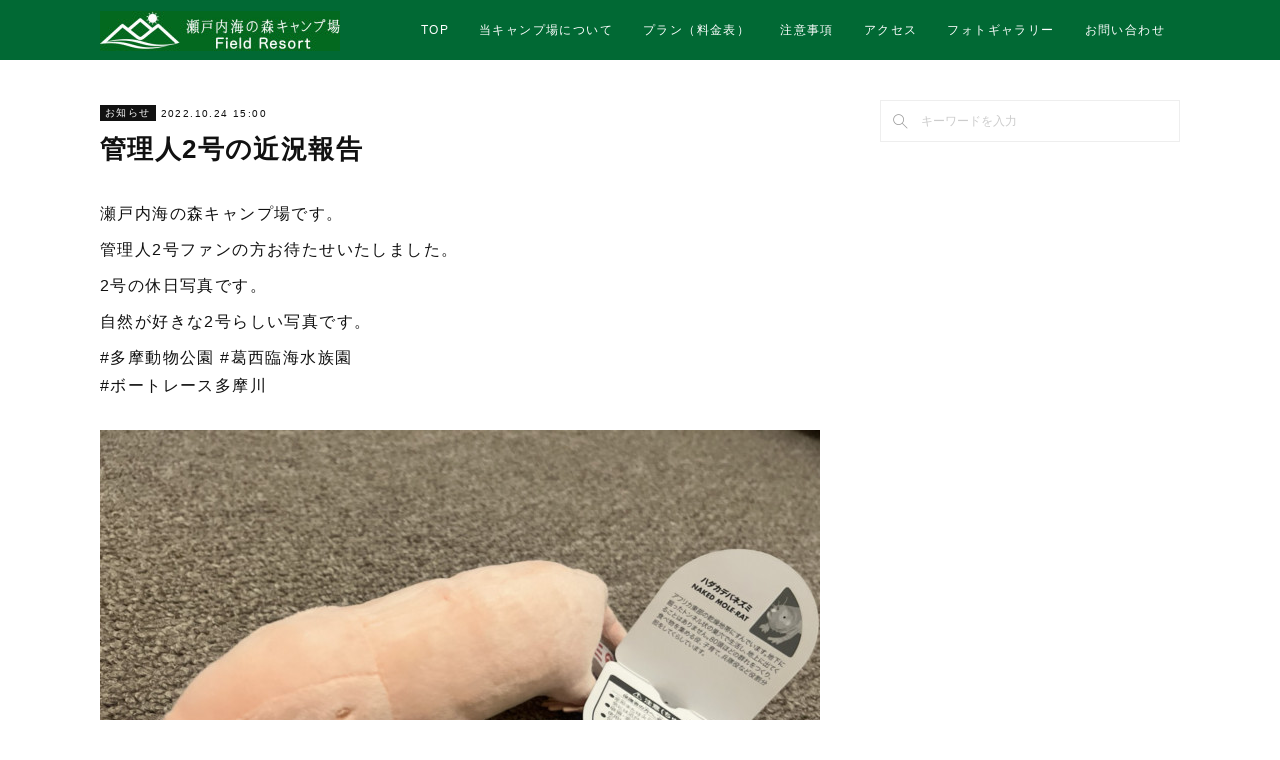

--- FILE ---
content_type: text/html; charset=utf-8
request_url: https://www.setouchi-camp.jp/posts/38362212?categoryIds=5800960
body_size: 9590
content:
<!doctype html>

            <html lang="ja" data-reactroot=""><head><meta charSet="UTF-8"/><meta http-equiv="X-UA-Compatible" content="IE=edge"/><meta name="viewport" content="width=device-width,user-scalable=no,initial-scale=1.0,minimum-scale=1.0,maximum-scale=1.0"/><title data-react-helmet="true">管理人2号の近況報告 | 【岡山】瀬戸内海の森キャンプ場【海と森を楽しむ】</title><link data-react-helmet="true" rel="canonical" href="https://www.setouchi-camp.jp/posts/38362212/"/><meta name="description" content="瀬戸内海の森キャンプ場です。管理人2号ファンの方お待たせいたしました。2号の休日写真です。自然が好きな2号らしい写真です。#多摩動物公園 #葛西臨海水族園 #ボートレース多摩川"/><meta name="google-site-verification" content="jhnMdTLNUIlRsyS3Np1mAFUBi_OKopK-Iy9dYqUaeuI"/><meta property="fb:app_id" content="522776621188656"/><meta property="og:url" content="https://www.setouchi-camp.jp/posts/38362212"/><meta property="og:type" content="article"/><meta property="og:title" content="管理人2号の近況報告"/><meta property="og:description" content="瀬戸内海の森キャンプ場です。管理人2号ファンの方お待たせいたしました。2号の休日写真です。自然が好きな2号らしい写真です。#多摩動物公園 #葛西臨海水族園 #ボートレース多摩川"/><meta property="og:image" content="https://cdn.amebaowndme.com/madrid-prd/madrid-web/images/sites/1543514/7b9c7d3427c6747b79390f7c250ff187_8109e89f969c2c96c20bb60357e17483.jpg"/><meta property="og:site_name" content="【岡山】瀬戸内海の森キャンプ場【海と森を楽しむ】"/><meta property="og:locale" content="ja_JP"/><meta name="twitter:card" content="summary_large_image"/><meta name="twitter:site" content="@amebaownd"/><meta name="twitter:title" content="管理人2号の近況報告 | 【岡山】瀬戸内海の森キャンプ場【海と森を楽しむ】"/><meta name="twitter:description" content="瀬戸内海の森キャンプ場です。管理人2号ファンの方お待たせいたしました。2号の休日写真です。自然が好きな2号らしい写真です。#多摩動物公園 #葛西臨海水族園 #ボートレース多摩川"/><meta name="twitter:image" content="https://cdn.amebaowndme.com/madrid-prd/madrid-web/images/sites/1543514/7b9c7d3427c6747b79390f7c250ff187_8109e89f969c2c96c20bb60357e17483.jpg"/><meta name="twitter:app:id:iphone" content="911640835"/><meta name="twitter:app:url:iphone" content="amebaownd://public/sites/1543514/posts/38362212"/><meta name="twitter:app:id:googleplay" content="jp.co.cyberagent.madrid"/><meta name="twitter:app:url:googleplay" content="amebaownd://public/sites/1543514/posts/38362212"/><meta name="twitter:app:country" content="US"/><link rel="amphtml" href="https://amp.amebaownd.com/posts/38362212"/><link rel="alternate" type="application/rss+xml" title="【岡山】瀬戸内海の森キャンプ場【海と森を楽しむ】" href="https://www.setouchi-camp.jp/rss.xml"/><link rel="alternate" type="application/atom+xml" title="【岡山】瀬戸内海の森キャンプ場【海と森を楽しむ】" href="https://www.setouchi-camp.jp/atom.xml"/><link rel="sitemap" type="application/xml" title="Sitemap" href="/sitemap.xml"/><link href="https://static.amebaowndme.com/madrid-frontend/css/user.min-a66be375c.css" rel="stylesheet" type="text/css"/><link href="https://static.amebaowndme.com/madrid-frontend/css/cell/index.min-a66be375c.css" rel="stylesheet" type="text/css"/><link rel="icon" href="https://cdn.amebaowndme.com/madrid-prd/madrid-web/images/sites/1543514/cef0b4c9d1fa0241ec41c16951b4b63f_e11a3f35e12c19284c1e7a5a71bfbc87.png?width=32&amp;height=32"/><link rel="apple-touch-icon" href="https://cdn.amebaowndme.com/madrid-prd/madrid-web/images/sites/1543514/cef0b4c9d1fa0241ec41c16951b4b63f_e11a3f35e12c19284c1e7a5a71bfbc87.png?width=180&amp;height=180"/><style id="site-colors" charSet="UTF-8">.u-nav-clr {
  color: #ffffff;
}
.u-nav-bdr-clr {
  border-color: #ffffff;
}
.u-nav-bg-clr {
  background-color: #016934;
}
.u-nav-bg-bdr-clr {
  border-color: #016934;
}
.u-site-clr {
  color: #ffffff;
}
.u-base-bg-clr {
  background-color: #ffffff;
}
.u-btn-clr {
  color: #ffffff;
}
.u-btn-clr:hover,
.u-btn-clr--active {
  color: rgba(255,255,255, 0.7);
}
.u-btn-clr--disabled,
.u-btn-clr:disabled {
  color: rgba(255,255,255, 0.5);
}
.u-btn-bdr-clr {
  border-color: #788d96;
}
.u-btn-bdr-clr:hover,
.u-btn-bdr-clr--active {
  border-color: rgba(120,141,150, 0.7);
}
.u-btn-bdr-clr--disabled,
.u-btn-bdr-clr:disabled {
  border-color: rgba(120,141,150, 0.5);
}
.u-btn-bg-clr {
  background-color: #788d96;
}
.u-btn-bg-clr:hover,
.u-btn-bg-clr--active {
  background-color: rgba(120,141,150, 0.7);
}
.u-btn-bg-clr--disabled,
.u-btn-bg-clr:disabled {
  background-color: rgba(120,141,150, 0.5);
}
.u-txt-clr {
  color: #111111;
}
.u-txt-clr--lv1 {
  color: rgba(17,17,17, 0.7);
}
.u-txt-clr--lv2 {
  color: rgba(17,17,17, 0.5);
}
.u-txt-clr--lv3 {
  color: rgba(17,17,17, 0.3);
}
.u-txt-bg-clr {
  background-color: #e7e7e7;
}
.u-lnk-clr,
.u-clr-area a {
  color: #4907DE;
}
.u-lnk-clr:visited,
.u-clr-area a:visited {
  color: rgba(73,7,222, 0.7);
}
.u-lnk-clr:hover,
.u-clr-area a:hover {
  color: rgba(73,7,222, 0.5);
}
.u-ttl-blk-clr {
  color: #111111;
}
.u-ttl-blk-bdr-clr {
  border-color: #111111;
}
.u-ttl-blk-bdr-clr--lv1 {
  border-color: #cfcfcf;
}
.u-bdr-clr {
  border-color: #eeeeee;
}
.u-acnt-bdr-clr {
  border-color: #111111;
}
.u-acnt-bg-clr {
  background-color: #111111;
}
body {
  background-color: #ffffff;
}
blockquote {
  color: rgba(17,17,17, 0.7);
  border-left-color: #eeeeee;
};</style><style id="user-css" charSet="UTF-8">/**
 * @media all
 * 全体に適用したいCSSを記述してください。
 */
/*
.btn__item {
  border-radius: 24px;
}
*/
b, strong {color: red;};</style><style media="screen and (max-width: 800px)" id="user-sp-css" charSet="UTF-8">/**
 * @media (max-width: 800px)
 * 画面幅が800px以下のスマートフォン、タブレット用のCSSを記述してください。
 */
/*
.btn__item {
  border-radius: 24px;
}
*/;</style><script>
              (function(i,s,o,g,r,a,m){i['GoogleAnalyticsObject']=r;i[r]=i[r]||function(){
              (i[r].q=i[r].q||[]).push(arguments)},i[r].l=1*new Date();a=s.createElement(o),
              m=s.getElementsByTagName(o)[0];a.async=1;a.src=g;m.parentNode.insertBefore(a,m)
              })(window,document,'script','//www.google-analytics.com/analytics.js','ga');
            </script></head><body id="mdrd-a66be375c" class="u-txt-clr u-base-bg-clr theme-cell plan-premium hide-owndbar "><noscript><iframe src="//www.googletagmanager.com/ns.html?id=GTM-PXK9MM" height="0" width="0" style="display:none;visibility:hidden"></iframe></noscript><script>
            (function(w,d,s,l,i){w[l]=w[l]||[];w[l].push({'gtm.start':
            new Date().getTime(),event:'gtm.js'});var f=d.getElementsByTagName(s)[0],
            j=d.createElement(s),dl=l!='dataLayer'?'&l='+l:'';j.async=true;j.src=
            '//www.googletagmanager.com/gtm.js?id='+i+dl;f.parentNode.insertBefore(j,f);
            })(window,document, 'script', 'dataLayer', 'GTM-PXK9MM');
            </script><div id="content"><div class="page " data-reactroot=""><div class="page__outer"><div class="page__inner u-base-bg-clr"><div></div><header class="page__header header u-nav-bg-clr  "><div class="header__inner"><div class="header__site-info"><div class="header__logo"><div><img alt=""/></div></div></div><nav role="navigation" class="header__nav global-nav u-nav-bg-bdr-clr js-nav-overflow-criterion is-invisible"><ul class="global-nav__list "><li class="global-nav__item u-nav-bdr-clr js-nav-item "><a target="" class="u-nav-clr u-font" href="/">TOP</a></li><li class="global-nav__item u-nav-bdr-clr js-nav-item "><a target="" class="u-nav-clr u-font" href="/pages/5615915/page_202112101651">当キャンプ場について</a></li><li class="global-nav__item u-nav-bdr-clr js-nav-item "><a target="" class="u-nav-clr u-font" href="/pages/5616455/page_202112102041">プラン（料金表）</a></li><li class="global-nav__item u-nav-bdr-clr js-nav-item "><a target="" class="u-nav-clr u-font" href="/pages/5716053/page_202201131104">注意事項</a></li><li class="global-nav__item u-nav-bdr-clr js-nav-item "><a target="" class="u-nav-clr u-font" href="/pages/5591809/page_201602191132">アクセス</a></li><li class="global-nav__item u-nav-bdr-clr js-nav-item "><a target="" class="u-nav-clr u-font" href="/pages/5616376/page_202112102007">フォトギャラリー</a></li><li class="global-nav__item u-nav-bdr-clr js-nav-item "><a target="" class="u-nav-clr u-font" href="/pages/5709695/page_202201110914">お問い合わせ</a></li></ul></nav><div class="header__icon header-icon"><span class="header-icon__item u-nav-bdr-clr"></span><span class="header-icon__item u-nav-bdr-clr"></span></div></div></header><div></div><div class="page__container page-container"><div class="page-container-inner"><div class="page-container-blog-detail"><div class="page-container__main"><div role="main" class="page__main page__main--blog-detail"><div class="section"><div class="blog-article-outer"><article class="blog-article"><div class="blog-article__inner"><div class="blog-article__header"><div class="blog-article__category blog-category u-acnt-bg-clr"><a href="/posts/categories/5800960">お知らせ</a></div><time class="blog-article__date blog-date u-txt-clr" dateTime="2022-10-24T15:00:31Z">2022.10.24 15:00</time><div class="blog-article__title blog-title"><h1 class="blog-title__text u-txt-clr">管理人2号の近況報告</h1></div></div><div class="blog-article__content"><div class="blog-article__body blog-body"><div class="blog-body__item"><div class="blog-body__text u-txt-clr" data-block-type="text"><p>瀬戸内海の森キャンプ場です。</p><p>管理人2号ファンの方お待たせいたしました。</p><p>2号の休日写真です。</p><p>自然が好きな2号らしい写真です。</p><p>#多摩動物公園 #葛西臨海水族園&nbsp;<br>#ボートレース多摩川</p></div></div><div class="blog-body__item"><div class="img img__item--left img__item--fit"><div><img alt=""/></div></div></div><div class="blog-body__item"><div class="img img__item--left img__item--fit"><div><img alt=""/></div></div></div><div class="blog-body__item"><div class="img img__item--left img__item--fit"><div><img alt=""/></div></div></div><div class="blog-body__item"><div class="img img__item--left img__item--fit"><div><img alt=""/></div></div></div></div></div><div class="blog-article__footer"><div class="bloginfo"><div class="bloginfo__category bloginfo-category"><ul class="bloginfo-category__list bloginfo-category-list"><li class="bloginfo-category-list__item"><a class="u-txt-clr u-txt-clr--lv2" href="/posts/categories/5800960">お知らせ<!-- -->(<!-- -->79<!-- -->)</a></li></ul></div></div><div class="reblog-btn-outer"><div class="reblog-btn-body"><button class="reblog-btn"><span class="reblog-btn__inner"><span class="icon icon--reblog2"></span></span></button></div></div></div></div><div class="complementary-outer complementary-outer--slot2"><div class="complementary complementary--shareButton "><div class="block-type--shareButton"><div class="share share--circle share--circle-5"><button class="share__btn--facebook share__btn share__btn--circle"><span aria-hidden="true" class="icon--facebook icon"></span></button><button class="share__btn--twitter share__btn share__btn--circle"><span aria-hidden="true" class="icon--twitter icon"></span></button><button class="share__btn--hatenabookmark share__btn share__btn--circle"><span aria-hidden="true" class="icon--hatenabookmark icon"></span></button><button class="share__btn--pocket share__btn share__btn--circle"><span aria-hidden="true" class="icon--pocket icon"></span></button><button class="share__btn--googleplus share__btn share__btn--circle"><span aria-hidden="true" class="icon--googleplus icon"></span></button></div></div></div><div class="complementary complementary--siteFollow "><div class="block-type--siteFollow"><div class="site-follow u-bdr-clr"><div class="site-follow__img"><div><img alt=""/></div></div><div class="site-follow__body"><p class="site-follow__title u-txt-clr"><span class="site-follow__title-inner ">【岡山】瀬戸内海の森キャンプ場【海と森を楽しむ】</span></p><p class="site-follow__text u-txt-clr u-txt-clr--lv1">岡山県にある瀬戸内海に隣接した森と海と自然を楽しめるキャンプ場です。炊事場の他にキレイなトイレ、露天風呂なども完備しておりますので宿泊でもデイキャンプでもスタイルにあった時間をお楽しみいただけます。</p><div class="site-follow__btn-outer"><button class="site-follow__btn site-follow__btn--yet"><div class="site-follow__btn-text"><span aria-hidden="true" class="site-follow__icon icon icon--plus"></span>フォロー</div></button></div></div></div></div></div><div class="complementary complementary--relatedPosts "><div class="block-type--relatedPosts"></div></div><div class="complementary complementary--postPrevNext "><div class="block-type--postPrevNext"><div class="pager pager--type1"><ul class="pager__list"><li class="pager__item pager__item--prev pager__item--bg"><a class="pager__item-inner " style="background-image:url(https://cdn.amebaowndme.com/madrid-prd/madrid-web/images/sites/1543514/f0d7f99fd32571f0389e8f8de1239226_80d97ead69a950523dcfe566fdd04e3f.jpg?width=400)" href="/posts/38539220?categoryIds=5800960"><time class="pager__date " dateTime="2022-11-03T15:00:51Z">2022.11.03 15:00</time><div><span class="pager__description ">ブランコができました。</span></div><span aria-hidden="true" class="pager__icon icon icon--disclosure-l4 "></span></a></li><li class="pager__item pager__item--next pager__item--bg"><a class="pager__item-inner " style="background-image:url(https://cdn.amebaowndme.com/madrid-prd/madrid-web/images/sites/1543514/6a3e50a2a9734080670983fd7e87b9ee_ca1c878a66e86ac9fdbe7c50f192eab8.jpg?width=400)" href="/posts/37974663?categoryIds=5800960"><time class="pager__date " dateTime="2022-10-08T15:00:27Z">2022.10.08 15:00</time><div><span class="pager__description ">キャンプ場1周年御礼</span></div><span aria-hidden="true" class="pager__icon icon icon--disclosure-r4 "></span></a></li></ul></div></div></div></div><div class="blog-article__comment"><div class="comment-list js-comment-list"><div><p class="comment-count u-txt-clr u-txt-clr--lv2"><span>0</span>コメント</p><ul><li class="comment-list__item comment-item js-comment-form"><div class="comment-item__body"><form class="comment-item__form u-bdr-clr "><div class="comment-item__form-head"><textarea type="text" id="post-comment" maxLength="1100" placeholder="コメントする..." class="comment-item__input"></textarea></div><div class="comment-item__form-foot"><p class="comment-item__count-outer"><span class="comment-item__count ">1000</span> / 1000</p><button type="submit" disabled="" class="comment-item__submit">投稿</button></div></form></div></li></ul></div></div></div><div class="pswp" tabindex="-1" role="dialog" aria-hidden="true"><div class="pswp__bg"></div><div class="pswp__scroll-wrap"><div class="pswp__container"><div class="pswp__item"></div><div class="pswp__item"></div><div class="pswp__item"></div></div><div class="pswp__ui pswp__ui--hidden"><div class="pswp__top-bar"><div class="pswp__counter"></div><button class="pswp__button pswp__button--close" title="Close (Esc)"></button><button class="pswp__button pswp__button--share" title="Share"></button><button class="pswp__button pswp__button--fs" title="Toggle fullscreen"></button><button class="pswp__button pswp__button--zoom" title="Zoom in/out"></button><div class="pswp__preloader"><div class="pswp__preloader__icn"><div class="pswp__preloader__cut"><div class="pswp__preloader__donut"></div></div></div></div></div><div class="pswp__share-modal pswp__share-modal--hidden pswp__single-tap"><div class="pswp__share-tooltip"></div></div><div class="pswp__button pswp__button--close pswp__close"><span class="pswp__close__item pswp__close"></span><span class="pswp__close__item pswp__close"></span></div><div class="pswp__bottom-bar"><button class="pswp__button pswp__button--arrow--left js-lightbox-arrow" title="Previous (arrow left)"></button><button class="pswp__button pswp__button--arrow--right js-lightbox-arrow" title="Next (arrow right)"></button></div><div class=""><div class="pswp__caption"><div class="pswp__caption"></div><div class="pswp__caption__link"><a class="js-link"></a></div></div></div></div></div></div></article></div></div></div></div><aside class="page-container__side page-container__side--east"><div class="complementary-outer complementary-outer--slot11"><div class="complementary complementary--keywordSearch complementary--sidebar"><div class="block-type--keywordSearch"><div class="block-type--keyword-search"><div class="keyword-search u-bdr-clr"><form action="" name="keywordSearchForm0" novalidate=""><label for="keyword-search-0" aria-hidden="true" class="keyword-search__icon icon icon--search3"></label><input type="search" id="keyword-search-0" placeholder="キーワードを入力" name="keyword" maxLength="100" class="keyword-search__input"/></form></div></div></div></div><div class="pswp" tabindex="-1" role="dialog" aria-hidden="true"><div class="pswp__bg"></div><div class="pswp__scroll-wrap"><div class="pswp__container"><div class="pswp__item"></div><div class="pswp__item"></div><div class="pswp__item"></div></div><div class="pswp__ui pswp__ui--hidden"><div class="pswp__top-bar"><div class="pswp__counter"></div><button class="pswp__button pswp__button--close" title="Close (Esc)"></button><button class="pswp__button pswp__button--share" title="Share"></button><button class="pswp__button pswp__button--fs" title="Toggle fullscreen"></button><button class="pswp__button pswp__button--zoom" title="Zoom in/out"></button><div class="pswp__preloader"><div class="pswp__preloader__icn"><div class="pswp__preloader__cut"><div class="pswp__preloader__donut"></div></div></div></div></div><div class="pswp__share-modal pswp__share-modal--hidden pswp__single-tap"><div class="pswp__share-tooltip"></div></div><div class="pswp__button pswp__button--close pswp__close"><span class="pswp__close__item pswp__close"></span><span class="pswp__close__item pswp__close"></span></div><div class="pswp__bottom-bar"><button class="pswp__button pswp__button--arrow--left js-lightbox-arrow" title="Previous (arrow left)"></button><button class="pswp__button pswp__button--arrow--right js-lightbox-arrow" title="Next (arrow right)"></button></div><div class=""><div class="pswp__caption"><div class="pswp__caption"></div><div class="pswp__caption__link"><a class="js-link"></a></div></div></div></div></div></div></div></aside></div></div></div><footer role="contentinfo" class="page__footer footer" style="opacity:1 !important;visibility:visible !important;text-indent:0 !important;overflow:visible !important;position:static !important"><div class="footer__inner u-bdr-clr " style="opacity:1 !important;visibility:visible !important;text-indent:0 !important;overflow:visible !important;display:block !important;transform:none !important"><div class="footer__item u-bdr-clr" style="opacity:1 !important;visibility:visible !important;text-indent:0 !important;overflow:visible !important;display:block !important;transform:none !important"><p class="footer__copyright u-font"><small class="u-txt-clr u-txt-clr--lv2 u-font" style="color:rgba(17,17,17, 0.5) !important">©2021野田開発  All Right Reserved.</small></p></div></div></footer></div></div><div class="toast"></div></div></div><script charSet="UTF-8">window.mdrdEnv="prd";</script><script charSet="UTF-8">window.INITIAL_STATE={"authenticate":{"authCheckCompleted":false,"isAuthorized":false},"blogPostReblogs":{},"category":{},"currentSite":{"fetching":false,"status":null,"site":{}},"shopCategory":{},"categories":{},"notifications":{},"page":{},"paginationTitle":{},"postArchives":{},"postComments":{"38362212":{"data":[],"pagination":{"total":0,"offset":0,"limit":3,"cursors":{"after":"","before":""}},"fetching":false},"submitting":false,"postStatus":null},"postDetail":{"postDetail-blogPostId:38362212-categoryIds:5800960":{"fetching":false,"loaded":true,"meta":{"code":200},"data":{"id":"38362212","userId":"1760285","siteId":"1543514","status":"publish","title":"管理人2号の近況報告","contents":[{"type":"text","format":"html","value":"\u003Cp\u003E瀬戸内海の森キャンプ場です。\u003C\u002Fp\u003E\u003Cp\u003E管理人2号ファンの方お待たせいたしました。\u003C\u002Fp\u003E\u003Cp\u003E2号の休日写真です。\u003C\u002Fp\u003E\u003Cp\u003E自然が好きな2号らしい写真です。\u003C\u002Fp\u003E\u003Cp\u003E#多摩動物公園 #葛西臨海水族園&nbsp;\u003Cbr\u003E#ボートレース多摩川\u003C\u002Fp\u003E"},{"type":"image","fit":true,"scale":1,"align":"left","url":"https:\u002F\u002Fcdn.amebaowndme.com\u002Fmadrid-prd\u002Fmadrid-web\u002Fimages\u002Fsites\u002F1543514\u002F7b9c7d3427c6747b79390f7c250ff187_8109e89f969c2c96c20bb60357e17483.jpg","link":"","width":1478,"height":1108,"target":"_blank","lightboxIndex":0},{"type":"image","fit":true,"scale":1,"align":"left","url":"https:\u002F\u002Fcdn.amebaowndme.com\u002Fmadrid-prd\u002Fmadrid-web\u002Fimages\u002Fsites\u002F1543514\u002F72958dd191397374ffe4c121bbee5a77_24fee08b2b0b145306d35e4372d01167.jpg","link":"","width":1478,"height":1108,"target":"_blank","lightboxIndex":1},{"type":"image","fit":true,"scale":1,"align":"left","url":"https:\u002F\u002Fcdn.amebaowndme.com\u002Fmadrid-prd\u002Fmadrid-web\u002Fimages\u002Fsites\u002F1543514\u002Fcd314b565ed6dee1c9ee3b12952f4d32_f1e61abeced786d1983bab05a62bf12d.jpg","link":"","width":1108,"height":1478,"target":"_blank","lightboxIndex":2},{"type":"image","fit":true,"scale":1,"align":"left","url":"https:\u002F\u002Fcdn.amebaowndme.com\u002Fmadrid-prd\u002Fmadrid-web\u002Fimages\u002Fsites\u002F1543514\u002Facd2816734eee266b8062f8510649ddf_c0cbaef6078057dd4b45eb66145bddc9.jpg","link":"","width":1478,"height":1108,"target":"_blank","lightboxIndex":3}],"urlPath":"","publishedUrl":"https:\u002F\u002Fwww.setouchi-camp.jp\u002Fposts\u002F38362212","ogpDescription":"","ogpImageUrl":"","contentFiltered":"","viewCount":0,"commentCount":0,"reblogCount":0,"prevBlogPost":{"id":"38539220","title":"ブランコができました。","summary":"竹ランタンのワークショップでお世話になった、株式会社竹吉さんのブランコができました。竹製のブランコ、めずらしいですよね！瀬戸内海の多島美を眺めながら遊んでみて下さい。","imageUrl":"https:\u002F\u002Fcdn.amebaowndme.com\u002Fmadrid-prd\u002Fmadrid-web\u002Fimages\u002Fsites\u002F1543514\u002Ff0d7f99fd32571f0389e8f8de1239226_80d97ead69a950523dcfe566fdd04e3f.jpg","publishedAt":"2022-11-03T15:00:51Z"},"nextBlogPost":{"id":"37974663","title":"キャンプ場1周年御礼","summary":"瀬戸内海の森キャンプ場です。この度、無事にキャンプ場1周年を迎えることができました。ありがとうございます。1周年の記念イベントも無事開催することができました。ありがとうございました。参加できなかったとのお声も頂いたので、今後も何かイベントを計画出来たらと考えております。2年目も引き続きがんばってまいりますので、引き続きご愛顧のほどよろしくお願いいたします。瀬戸内海の森キャンプ場管理人一同","imageUrl":"https:\u002F\u002Fcdn.amebaowndme.com\u002Fmadrid-prd\u002Fmadrid-web\u002Fimages\u002Fsites\u002F1543514\u002F6a3e50a2a9734080670983fd7e87b9ee_ca1c878a66e86ac9fdbe7c50f192eab8.jpg","publishedAt":"2022-10-08T15:00:27Z"},"rebloggedPost":false,"blogCategories":[{"id":"5800960","siteId":"1543514","label":"お知らせ","publishedCount":79,"createdAt":"2022-01-26T08:14:01Z","updatedAt":"2025-12-28T06:18:00Z"}],"user":{"id":"1760285","nickname":"kaihatsu noda","description":"","official":false,"photoUrl":"https:\u002F\u002Fprofile-api.ameba.jp\u002Fv2\u002Fas\u002Fr68bd564bcbb52a0d71cdbc8a8950104552d307c\u002FprofileImage?cat=300","followingCount":1,"createdAt":"2021-12-02T05:48:40Z","updatedAt":"2025-12-18T01:27:46Z"},"updateUser":{"id":"1760285","nickname":"kaihatsu noda","description":"","official":false,"photoUrl":"https:\u002F\u002Fprofile-api.ameba.jp\u002Fv2\u002Fas\u002Fr68bd564bcbb52a0d71cdbc8a8950104552d307c\u002FprofileImage?cat=300","followingCount":1,"createdAt":"2021-12-02T05:48:40Z","updatedAt":"2025-12-18T01:27:46Z"},"comments":{"pagination":{"total":0,"offset":0,"limit":3,"cursors":{"after":"","before":""}},"data":[]},"publishedAt":"2022-10-24T15:00:31Z","createdAt":"2022-10-24T05:51:22Z","updatedAt":"2022-10-31T05:52:52Z","version":3}}},"postList":{},"shopList":{},"shopItemDetail":{},"pureAd":{},"keywordSearch":{},"proxyFrame":{"loaded":false},"relatedPostList":{},"route":{"route":{"path":"\u002Fposts\u002F:blog_post_id","component":function Connect(props, context) {
        _classCallCheck(this, Connect);

        var _this = _possibleConstructorReturn(this, _Component.call(this, props, context));

        _this.version = version;
        _this.store = props.store || context.store;

        (0, _invariant2["default"])(_this.store, 'Could not find "store" in either the context or ' + ('props of "' + connectDisplayName + '". ') + 'Either wrap the root component in a <Provider>, ' + ('or explicitly pass "store" as a prop to "' + connectDisplayName + '".'));

        var storeState = _this.store.getState();
        _this.state = { storeState: storeState };
        _this.clearCache();
        return _this;
      },"route":{"id":"0","type":"blog_post_detail","idForType":"0","title":"","urlPath":"\u002Fposts\u002F:blog_post_id","isHomePage":false}},"params":{"blog_post_id":"38362212"},"location":{"pathname":"\u002Fposts\u002F38362212","search":"?categoryIds=5800960","hash":"","action":"POP","key":"hm17fz","query":{"categoryIds":"5800960"}}},"siteConfig":{"tagline":"岡山県にある瀬戸内海に隣接した森と海と自然を楽しめるキャンプ場です。炊事場の他にキレイなトイレ、露天風呂なども完備しておりますので宿泊でもデイキャンプでもスタイルにあった時間をお楽しみいただけます。","title":"【岡山】瀬戸内海の森キャンプ場【海と森を楽しむ】","copyright":"©2021野田開発  All Right Reserved.","iconUrl":"https:\u002F\u002Fcdn.amebaowndme.com\u002Fmadrid-prd\u002Fmadrid-web\u002Fimages\u002Fsites\u002F1543514\u002Ff1143e386bca54315d7b3155d8ccf9e6_4aa52efa31226d07a3cea52ea2de0e36.jpg","logoUrl":"https:\u002F\u002Fcdn.amebaowndme.com\u002Fmadrid-prd\u002Fmadrid-web\u002Fimages\u002Fsites\u002F1543514\u002F693e848236f8174426f9714426d0bee1_99d219d6dca067ab3368cc37ec92816a.jpg","coverImageUrl":"https:\u002F\u002Fcdn.amebaowndme.com\u002Fmadrid-prd\u002Fmadrid-web\u002Fimages\u002Fsites\u002F1543514\u002F643416acca252f2963c40a1e50fd5f61_a3609a26c1b3db43ba43a3c0a1f290e2.jpg","homePageId":"5591826","siteId":"1543514","siteCategoryIds":[147,264,266],"themeId":"17","theme":"cell","shopId":"","openedShop":false,"shop":{"law":{"userType":"","corporateName":"","firstName":"","lastName":"","zipCode":"","prefecture":"","address":"","telNo":"","aboutContact":"","aboutPrice":"","aboutPay":"","aboutService":"","aboutReturn":""},"privacyPolicy":{"operator":"","contact":"","collectAndUse":"","restrictionToThirdParties":"","supervision":"","disclosure":"","cookie":""}},"user":{"id":"1760285","nickname":"kaihatsu noda","photoUrl":"","createdAt":"2021-12-02T05:48:40Z","updatedAt":"2025-12-18T01:27:46Z"},"commentApproval":"accept","plan":{"id":"6","name":"premium-annual","ownd_header":true,"powered_by":true,"pure_ads":true},"verifiedType":"general","navigations":[{"title":"TOP","urlPath":".\u002F","target":"_self","pageId":"5591826"},{"title":"当キャンプ場について","urlPath":".\u002Fpages\u002F5615915\u002Fpage_202112101651","target":"_self","pageId":"5615915"},{"title":"プラン（料金表）","urlPath":".\u002Fpages\u002F5616455\u002Fpage_202112102041","target":"_self","pageId":"5616455"},{"title":"注意事項","urlPath":".\u002Fpages\u002F5716053\u002Fpage_202201131104","target":"_self","pageId":"5716053"},{"title":"アクセス","urlPath":".\u002Fpages\u002F5591809\u002Fpage_201602191132","target":"_self","pageId":"5591809"},{"title":"フォトギャラリー","urlPath":".\u002Fpages\u002F5616376\u002Fpage_202112102007","target":"_self","pageId":"5616376"},{"title":"お問い合わせ","urlPath":".\u002Fpages\u002F5709695\u002Fpage_202201110914","target":"_self","pageId":"5709695"}],"routings":[{"id":"0","type":"blog","idForType":"0","title":"","urlPath":"\u002Fposts\u002Fpage\u002F:page_num","isHomePage":false},{"id":"0","type":"blog_post_archive","idForType":"0","title":"","urlPath":"\u002Fposts\u002Farchives\u002F:yyyy\u002F:mm","isHomePage":false},{"id":"0","type":"blog_post_archive","idForType":"0","title":"","urlPath":"\u002Fposts\u002Farchives\u002F:yyyy\u002F:mm\u002Fpage\u002F:page_num","isHomePage":false},{"id":"0","type":"blog_post_category","idForType":"0","title":"","urlPath":"\u002Fposts\u002Fcategories\u002F:category_id","isHomePage":false},{"id":"0","type":"blog_post_category","idForType":"0","title":"","urlPath":"\u002Fposts\u002Fcategories\u002F:category_id\u002Fpage\u002F:page_num","isHomePage":false},{"id":"0","type":"author","idForType":"0","title":"","urlPath":"\u002Fauthors\u002F:user_id","isHomePage":false},{"id":"0","type":"author","idForType":"0","title":"","urlPath":"\u002Fauthors\u002F:user_id\u002Fpage\u002F:page_num","isHomePage":false},{"id":"0","type":"blog_post_category","idForType":"0","title":"","urlPath":"\u002Fposts\u002Fcategory\u002F:category_id","isHomePage":false},{"id":"0","type":"blog_post_category","idForType":"0","title":"","urlPath":"\u002Fposts\u002Fcategory\u002F:category_id\u002Fpage\u002F:page_num","isHomePage":false},{"id":"0","type":"blog_post_detail","idForType":"0","title":"","urlPath":"\u002Fposts\u002F:blog_post_id","isHomePage":false},{"id":"0","type":"keywordSearch","idForType":"0","title":"","urlPath":"\u002Fsearch\u002Fq\u002F:query","isHomePage":false},{"id":"0","type":"keywordSearch","idForType":"0","title":"","urlPath":"\u002Fsearch\u002Fq\u002F:query\u002Fpage\u002F:page_num","isHomePage":false},{"id":"5716053","type":"static","idForType":"0","title":"注意事項","urlPath":"\u002Fpages\u002F5716053\u002F","isHomePage":false},{"id":"5716053","type":"static","idForType":"0","title":"注意事項","urlPath":"\u002Fpages\u002F5716053\u002F:url_path","isHomePage":false},{"id":"5709695","type":"static","idForType":"0","title":"お問い合わせ","urlPath":"\u002Fpages\u002F5709695\u002F","isHomePage":false},{"id":"5709695","type":"static","idForType":"0","title":"お問い合わせ","urlPath":"\u002Fpages\u002F5709695\u002F:url_path","isHomePage":false},{"id":"5616455","type":"static","idForType":"0","title":"プラン（料金表）","urlPath":"\u002Fpages\u002F5616455\u002F","isHomePage":false},{"id":"5616455","type":"static","idForType":"0","title":"プラン（料金表）","urlPath":"\u002Fpages\u002F5616455\u002F:url_path","isHomePage":false},{"id":"5616376","type":"static","idForType":"0","title":"フォトギャラリー","urlPath":"\u002Fpages\u002F5616376\u002F","isHomePage":false},{"id":"5616376","type":"static","idForType":"0","title":"フォトギャラリー","urlPath":"\u002Fpages\u002F5616376\u002F:url_path","isHomePage":false},{"id":"5615915","type":"static","idForType":"0","title":"当キャンプ場について","urlPath":"\u002Fpages\u002F5615915\u002F","isHomePage":false},{"id":"5615915","type":"static","idForType":"0","title":"当キャンプ場について","urlPath":"\u002Fpages\u002F5615915\u002F:url_path","isHomePage":false},{"id":"5591826","type":"static","idForType":"0","title":"TOP","urlPath":"\u002Fpages\u002F5591826\u002F","isHomePage":true},{"id":"5591826","type":"static","idForType":"0","title":"TOP","urlPath":"\u002Fpages\u002F5591826\u002F:url_path","isHomePage":true},{"id":"5591810","type":"blog","idForType":"0","title":"NEWS","urlPath":"\u002Fpages\u002F5591810\u002F","isHomePage":false},{"id":"5591810","type":"blog","idForType":"0","title":"NEWS","urlPath":"\u002Fpages\u002F5591810\u002F:url_path","isHomePage":false},{"id":"5591809","type":"static","idForType":"0","title":"アクセス","urlPath":"\u002Fpages\u002F5591809\u002F","isHomePage":false},{"id":"5591809","type":"static","idForType":"0","title":"アクセス","urlPath":"\u002Fpages\u002F5591809\u002F:url_path","isHomePage":false},{"id":"5591826","type":"static","idForType":"0","title":"TOP","urlPath":"\u002F","isHomePage":true}],"siteColors":{"navigationBackground":"#016934","navigationText":"#ffffff","siteTitleText":"#ffffff","background":"#ffffff","buttonBackground":"#788d96","buttonText":"#ffffff","text":"#111111","link":"#4907DE","titleBlock":"#111111","border":"#eeeeee","accent":"#111111"},"wovnioAttribute":"","useAuthorBlock":false,"twitterHashtags":"瀬戸内海の森キャンプ場","createdAt":"2021-12-02T05:59:42Z","seoTitle":"【岡山】瀬戸内海の森キャンプ場【海と森を楽しむ】","isPreview":false,"siteCategory":[{"id":"147","label":"お店"},{"id":"264","label":"エンタメ・レジャー"},{"id":"266","label":"キャンプ・自然"}],"previewPost":null,"previewShopItem":null,"hasAmebaIdConnection":false,"serverTime":"2026-01-18T10:49:11Z","complementaries":{"1":{"contents":{"layout":{"rows":[{"columns":[{"blocks":[]}]}]}},"created_at":"2021-12-02T05:59:42Z","updated_at":"2021-12-02T06:01:31Z"},"2":{"contents":{"layout":{"rows":[{"columns":[{"blocks":[{"type":"shareButton","design":"circle","providers":["facebook","twitter","hatenabookmark","pocket","googleplus"]},{"type":"siteFollow","description":""},{"type":"relatedPosts","layoutType":"gridm","showHeading":true,"heading":"関連記事","limit":6},{"type":"postPrevNext","showImage":true}]}]}]}},"created_at":"2021-12-02T05:59:42Z","updated_at":"2021-12-02T06:01:31Z"},"3":{"contents":{"layout":{"rows":[{"columns":[{"blocks":[]}]}]}},"created_at":"2021-12-02T06:01:31Z","updated_at":"2021-12-02T06:01:31Z"},"4":{"contents":{"layout":{"rows":[{"columns":[{"blocks":[]}]}]}},"created_at":"2021-12-02T06:01:31Z","updated_at":"2021-12-02T06:01:31Z"},"11":{"contents":{"layout":{"rows":[{"columns":[{"blocks":[{"type":"keywordSearch","heading":"","showHeading":false}]}]}]}},"created_at":"2021-12-02T06:01:31Z","updated_at":"2022-10-31T05:59:24Z"}},"siteColorsCss":".u-nav-clr {\n  color: #ffffff;\n}\n.u-nav-bdr-clr {\n  border-color: #ffffff;\n}\n.u-nav-bg-clr {\n  background-color: #016934;\n}\n.u-nav-bg-bdr-clr {\n  border-color: #016934;\n}\n.u-site-clr {\n  color: #ffffff;\n}\n.u-base-bg-clr {\n  background-color: #ffffff;\n}\n.u-btn-clr {\n  color: #ffffff;\n}\n.u-btn-clr:hover,\n.u-btn-clr--active {\n  color: rgba(255,255,255, 0.7);\n}\n.u-btn-clr--disabled,\n.u-btn-clr:disabled {\n  color: rgba(255,255,255, 0.5);\n}\n.u-btn-bdr-clr {\n  border-color: #788d96;\n}\n.u-btn-bdr-clr:hover,\n.u-btn-bdr-clr--active {\n  border-color: rgba(120,141,150, 0.7);\n}\n.u-btn-bdr-clr--disabled,\n.u-btn-bdr-clr:disabled {\n  border-color: rgba(120,141,150, 0.5);\n}\n.u-btn-bg-clr {\n  background-color: #788d96;\n}\n.u-btn-bg-clr:hover,\n.u-btn-bg-clr--active {\n  background-color: rgba(120,141,150, 0.7);\n}\n.u-btn-bg-clr--disabled,\n.u-btn-bg-clr:disabled {\n  background-color: rgba(120,141,150, 0.5);\n}\n.u-txt-clr {\n  color: #111111;\n}\n.u-txt-clr--lv1 {\n  color: rgba(17,17,17, 0.7);\n}\n.u-txt-clr--lv2 {\n  color: rgba(17,17,17, 0.5);\n}\n.u-txt-clr--lv3 {\n  color: rgba(17,17,17, 0.3);\n}\n.u-txt-bg-clr {\n  background-color: #e7e7e7;\n}\n.u-lnk-clr,\n.u-clr-area a {\n  color: #4907DE;\n}\n.u-lnk-clr:visited,\n.u-clr-area a:visited {\n  color: rgba(73,7,222, 0.7);\n}\n.u-lnk-clr:hover,\n.u-clr-area a:hover {\n  color: rgba(73,7,222, 0.5);\n}\n.u-ttl-blk-clr {\n  color: #111111;\n}\n.u-ttl-blk-bdr-clr {\n  border-color: #111111;\n}\n.u-ttl-blk-bdr-clr--lv1 {\n  border-color: #cfcfcf;\n}\n.u-bdr-clr {\n  border-color: #eeeeee;\n}\n.u-acnt-bdr-clr {\n  border-color: #111111;\n}\n.u-acnt-bg-clr {\n  background-color: #111111;\n}\nbody {\n  background-color: #ffffff;\n}\nblockquote {\n  color: rgba(17,17,17, 0.7);\n  border-left-color: #eeeeee;\n}","siteFont":{"id":"3","name":"Helvetica"},"siteCss":"\u002F**\n * @media all\n * 全体に適用したいCSSを記述してください。\n *\u002F\n\u002F*\n.btn__item {\n  border-radius: 24px;\n}\n*\u002F\nb, strong {color: red;}","siteSpCss":"\u002F**\n * @media (max-width: 800px)\n * 画面幅が800px以下のスマートフォン、タブレット用のCSSを記述してください。\n *\u002F\n\u002F*\n.btn__item {\n  border-radius: 24px;\n}\n*\u002F","meta":{"Title":"管理人2号の近況報告 | 【岡山】瀬戸内海の森キャンプ場【海と森を楽しむ】","Description":"瀬戸内海の森キャンプ場です。管理人2号ファンの方お待たせいたしました。2号の休日写真です。自然が好きな2号らしい写真です。#多摩動物公園 #葛西臨海水族園 #ボートレース多摩川","Keywords":"","Noindex":false,"Nofollow":false,"CanonicalUrl":"https:\u002F\u002Fwww.setouchi-camp.jp\u002Fposts\u002F38362212","AmpHtml":"https:\u002F\u002Famp.amebaownd.com\u002Fposts\u002F38362212","DisabledFragment":false,"OgMeta":{"Type":"article","Title":"管理人2号の近況報告","Description":"瀬戸内海の森キャンプ場です。管理人2号ファンの方お待たせいたしました。2号の休日写真です。自然が好きな2号らしい写真です。#多摩動物公園 #葛西臨海水族園 #ボートレース多摩川","Image":"https:\u002F\u002Fcdn.amebaowndme.com\u002Fmadrid-prd\u002Fmadrid-web\u002Fimages\u002Fsites\u002F1543514\u002F7b9c7d3427c6747b79390f7c250ff187_8109e89f969c2c96c20bb60357e17483.jpg","SiteName":"【岡山】瀬戸内海の森キャンプ場【海と森を楽しむ】","Locale":"ja_JP"},"DeepLinkMeta":{"Ios":{"Url":"amebaownd:\u002F\u002Fpublic\u002Fsites\u002F1543514\u002Fposts\u002F38362212","AppStoreId":"911640835","AppName":"Ameba Ownd"},"Android":{"Url":"amebaownd:\u002F\u002Fpublic\u002Fsites\u002F1543514\u002Fposts\u002F38362212","AppName":"Ameba Ownd","Package":"jp.co.cyberagent.madrid"},"WebUrl":"https:\u002F\u002Fwww.setouchi-camp.jp\u002Fposts\u002F38362212"},"TwitterCard":{"Type":"summary_large_image","Site":"@amebaownd","Creator":"","Title":"管理人2号の近況報告 | 【岡山】瀬戸内海の森キャンプ場【海と森を楽しむ】","Description":"瀬戸内海の森キャンプ場です。管理人2号ファンの方お待たせいたしました。2号の休日写真です。自然が好きな2号らしい写真です。#多摩動物公園 #葛西臨海水族園 #ボートレース多摩川","Image":"https:\u002F\u002Fcdn.amebaowndme.com\u002Fmadrid-prd\u002Fmadrid-web\u002Fimages\u002Fsites\u002F1543514\u002F7b9c7d3427c6747b79390f7c250ff187_8109e89f969c2c96c20bb60357e17483.jpg"},"TwitterAppCard":{"CountryCode":"US","IPhoneAppId":"911640835","AndroidAppPackageName":"jp.co.cyberagent.madrid","CustomUrl":"amebaownd:\u002F\u002Fpublic\u002Fsites\u002F1543514\u002Fposts\u002F38362212"},"SiteName":"【岡山】瀬戸内海の森キャンプ場【海と森を楽しむ】","ImageUrl":"https:\u002F\u002Fcdn.amebaowndme.com\u002Fmadrid-prd\u002Fmadrid-web\u002Fimages\u002Fsites\u002F1543514\u002F7b9c7d3427c6747b79390f7c250ff187_8109e89f969c2c96c20bb60357e17483.jpg","FacebookAppId":"522776621188656","InstantArticleId":"","FaviconUrl":"https:\u002F\u002Fcdn.amebaowndme.com\u002Fmadrid-prd\u002Fmadrid-web\u002Fimages\u002Fsites\u002F1543514\u002Fcef0b4c9d1fa0241ec41c16951b4b63f_e11a3f35e12c19284c1e7a5a71bfbc87.png?width=32&height=32","AppleTouchIconUrl":"https:\u002F\u002Fcdn.amebaowndme.com\u002Fmadrid-prd\u002Fmadrid-web\u002Fimages\u002Fsites\u002F1543514\u002Fcef0b4c9d1fa0241ec41c16951b4b63f_e11a3f35e12c19284c1e7a5a71bfbc87.png?width=180&height=180","RssItems":[{"title":"【岡山】瀬戸内海の森キャンプ場【海と森を楽しむ】","url":"https:\u002F\u002Fwww.setouchi-camp.jp\u002Frss.xml"}],"AtomItems":[{"title":"【岡山】瀬戸内海の森キャンプ場【海と森を楽しむ】","url":"https:\u002F\u002Fwww.setouchi-camp.jp\u002Fatom.xml"}]},"googleConfig":{"TrackingCode":"","SiteVerificationCode":"jhnMdTLNUIlRsyS3Np1mAFUBi_OKopK-Iy9dYqUaeuI"},"lanceTrackingUrl":"","FRM_ID_SIGNUP":"c.ownd-sites_r.ownd-sites_1543514","landingPageParams":{"domain":"www.setouchi-camp.jp","protocol":"https","urlPath":"\u002Fposts\u002F38362212"}},"siteFollow":{},"siteServiceTokens":{},"snsFeed":{},"toastMessages":{"messages":[]},"user":{"loaded":false,"me":{}},"userSites":{"fetching":null,"sites":[]},"userSiteCategories":{}};</script><script src="https://static.amebaowndme.com/madrid-metro/js/cell-c961039a0e890b88fbda.js" charSet="UTF-8"></script><style charSet="UTF-8">      .u-font {
        font-family: Helvetica, Arial, sans-serif;
      }    </style></body></html>